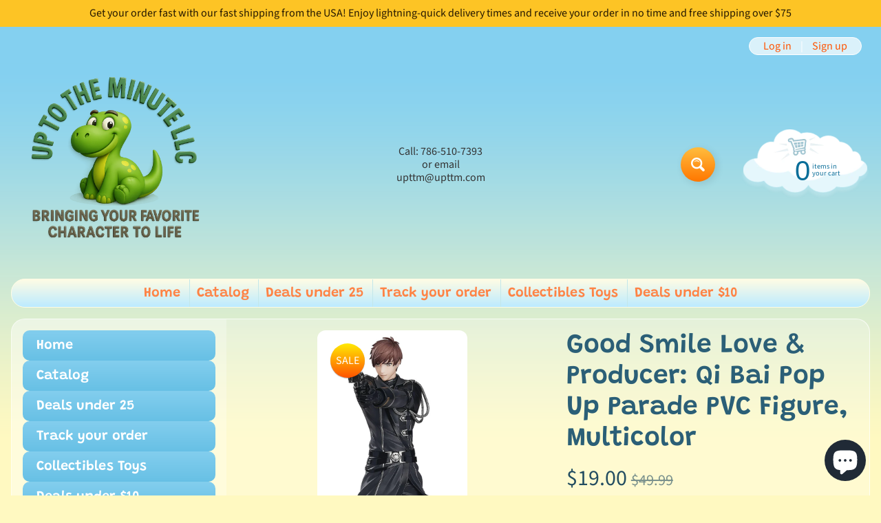

--- FILE ---
content_type: text/javascript; charset=utf-8
request_url: https://upttm.com/products/good-smile-love-producer-qi-bai-pop-up-parade-pvc-figure-multicolor.js
body_size: 432
content:
{"id":7267114188847,"title":"Good Smile Love \u0026 Producer: Qi Bai Pop Up Parade PVC Figure, Multicolor","handle":"good-smile-love-producer-qi-bai-pop-up-parade-pvc-figure-multicolor","description":"\u003cp\u003eThis POP UP PARADE figure by Good Smile Company of the EVOL police captain from the popular smartphone game Love\u0026amp;Producer is a perfect collectible for any fan. This stylized PVC figure stands around 7-8\" tall, making it practical for display, and is made with affordable prices and quick releases for easy collecting.\u003c\/p\u003e","published_at":"2023-04-18T17:00:29-04:00","created_at":"2023-04-18T17:00:29-04:00","vendor":"GOOD SMILE COMPANY","type":"action figure","tags":[],"price":1900,"price_min":1900,"price_max":1900,"available":false,"price_varies":false,"compare_at_price":4999,"compare_at_price_min":4999,"compare_at_price_max":4999,"compare_at_price_varies":false,"variants":[{"id":41626818969647,"title":"Default Title","option1":"Default Title","option2":null,"option3":null,"sku":"AUG219457-28-121","requires_shipping":true,"taxable":true,"featured_image":null,"available":false,"name":"Good Smile Love \u0026 Producer: Qi Bai Pop Up Parade PVC Figure, Multicolor","public_title":null,"options":["Default Title"],"price":1900,"weight":454,"compare_at_price":4999,"inventory_management":"shopify","barcode":"4580416942164","requires_selling_plan":false,"selling_plan_allocations":[]}],"images":["\/\/cdn.shopify.com\/s\/files\/1\/0066\/4852\/8963\/products\/STL215224.jpg?v=1681851633","\/\/cdn.shopify.com\/s\/files\/1\/0066\/4852\/8963\/products\/STL215224_1.jpg?v=1681851632","\/\/cdn.shopify.com\/s\/files\/1\/0066\/4852\/8963\/products\/STL215224_2.jpg?v=1681851632","\/\/cdn.shopify.com\/s\/files\/1\/0066\/4852\/8963\/products\/STL215224_3.jpg?v=1681851632"],"featured_image":"\/\/cdn.shopify.com\/s\/files\/1\/0066\/4852\/8963\/products\/STL215224.jpg?v=1681851633","options":[{"name":"Title","position":1,"values":["Default Title"]}],"url":"\/products\/good-smile-love-producer-qi-bai-pop-up-parade-pvc-figure-multicolor","media":[{"alt":"Good Smile Love \u0026 Producer: Qi Bai Pop Up Parade PVC Figure, Multicolor - Up-to-the-minute @upttm.com","id":25415933231151,"position":1,"preview_image":{"aspect_ratio":0.435,"height":1500,"width":653,"src":"https:\/\/cdn.shopify.com\/s\/files\/1\/0066\/4852\/8963\/products\/STL215224.jpg?v=1681851633"},"aspect_ratio":0.435,"height":1500,"media_type":"image","src":"https:\/\/cdn.shopify.com\/s\/files\/1\/0066\/4852\/8963\/products\/STL215224.jpg?v=1681851633","width":653},{"alt":"Good Smile Love \u0026 Producer: Qi Bai Pop Up Parade PVC Figure, Multicolor - Up-to-the-minute @upttm.com","id":25415933263919,"position":2,"preview_image":{"aspect_ratio":0.667,"height":825,"width":550,"src":"https:\/\/cdn.shopify.com\/s\/files\/1\/0066\/4852\/8963\/products\/STL215224_1.jpg?v=1681851632"},"aspect_ratio":0.667,"height":825,"media_type":"image","src":"https:\/\/cdn.shopify.com\/s\/files\/1\/0066\/4852\/8963\/products\/STL215224_1.jpg?v=1681851632","width":550},{"alt":"Good Smile Love \u0026 Producer: Qi Bai Pop Up Parade PVC Figure, Multicolor - Up-to-the-minute @upttm.com","id":25415933296687,"position":3,"preview_image":{"aspect_ratio":0.688,"height":800,"width":550,"src":"https:\/\/cdn.shopify.com\/s\/files\/1\/0066\/4852\/8963\/products\/STL215224_2.jpg?v=1681851632"},"aspect_ratio":0.688,"height":800,"media_type":"image","src":"https:\/\/cdn.shopify.com\/s\/files\/1\/0066\/4852\/8963\/products\/STL215224_2.jpg?v=1681851632","width":550},{"alt":"Good Smile Love \u0026 Producer: Qi Bai Pop Up Parade PVC Figure, Multicolor - Up-to-the-minute @upttm.com","id":25415933329455,"position":4,"preview_image":{"aspect_ratio":0.688,"height":800,"width":550,"src":"https:\/\/cdn.shopify.com\/s\/files\/1\/0066\/4852\/8963\/products\/STL215224_3.jpg?v=1681851632"},"aspect_ratio":0.688,"height":800,"media_type":"image","src":"https:\/\/cdn.shopify.com\/s\/files\/1\/0066\/4852\/8963\/products\/STL215224_3.jpg?v=1681851632","width":550}],"requires_selling_plan":false,"selling_plan_groups":[]}

--- FILE ---
content_type: text/javascript; charset=utf-8
request_url: https://upttm.com/products/good-smile-love-producer-qi-bai-pop-up-parade-pvc-figure-multicolor.js
body_size: 140
content:
{"id":7267114188847,"title":"Good Smile Love \u0026 Producer: Qi Bai Pop Up Parade PVC Figure, Multicolor","handle":"good-smile-love-producer-qi-bai-pop-up-parade-pvc-figure-multicolor","description":"\u003cp\u003eThis POP UP PARADE figure by Good Smile Company of the EVOL police captain from the popular smartphone game Love\u0026amp;Producer is a perfect collectible for any fan. This stylized PVC figure stands around 7-8\" tall, making it practical for display, and is made with affordable prices and quick releases for easy collecting.\u003c\/p\u003e","published_at":"2023-04-18T17:00:29-04:00","created_at":"2023-04-18T17:00:29-04:00","vendor":"GOOD SMILE COMPANY","type":"action figure","tags":[],"price":1900,"price_min":1900,"price_max":1900,"available":false,"price_varies":false,"compare_at_price":4999,"compare_at_price_min":4999,"compare_at_price_max":4999,"compare_at_price_varies":false,"variants":[{"id":41626818969647,"title":"Default Title","option1":"Default Title","option2":null,"option3":null,"sku":"AUG219457-28-121","requires_shipping":true,"taxable":true,"featured_image":null,"available":false,"name":"Good Smile Love \u0026 Producer: Qi Bai Pop Up Parade PVC Figure, Multicolor","public_title":null,"options":["Default Title"],"price":1900,"weight":454,"compare_at_price":4999,"inventory_management":"shopify","barcode":"4580416942164","requires_selling_plan":false,"selling_plan_allocations":[]}],"images":["\/\/cdn.shopify.com\/s\/files\/1\/0066\/4852\/8963\/products\/STL215224.jpg?v=1681851633","\/\/cdn.shopify.com\/s\/files\/1\/0066\/4852\/8963\/products\/STL215224_1.jpg?v=1681851632","\/\/cdn.shopify.com\/s\/files\/1\/0066\/4852\/8963\/products\/STL215224_2.jpg?v=1681851632","\/\/cdn.shopify.com\/s\/files\/1\/0066\/4852\/8963\/products\/STL215224_3.jpg?v=1681851632"],"featured_image":"\/\/cdn.shopify.com\/s\/files\/1\/0066\/4852\/8963\/products\/STL215224.jpg?v=1681851633","options":[{"name":"Title","position":1,"values":["Default Title"]}],"url":"\/products\/good-smile-love-producer-qi-bai-pop-up-parade-pvc-figure-multicolor","media":[{"alt":"Good Smile Love \u0026 Producer: Qi Bai Pop Up Parade PVC Figure, Multicolor - Up-to-the-minute @upttm.com","id":25415933231151,"position":1,"preview_image":{"aspect_ratio":0.435,"height":1500,"width":653,"src":"https:\/\/cdn.shopify.com\/s\/files\/1\/0066\/4852\/8963\/products\/STL215224.jpg?v=1681851633"},"aspect_ratio":0.435,"height":1500,"media_type":"image","src":"https:\/\/cdn.shopify.com\/s\/files\/1\/0066\/4852\/8963\/products\/STL215224.jpg?v=1681851633","width":653},{"alt":"Good Smile Love \u0026 Producer: Qi Bai Pop Up Parade PVC Figure, Multicolor - Up-to-the-minute @upttm.com","id":25415933263919,"position":2,"preview_image":{"aspect_ratio":0.667,"height":825,"width":550,"src":"https:\/\/cdn.shopify.com\/s\/files\/1\/0066\/4852\/8963\/products\/STL215224_1.jpg?v=1681851632"},"aspect_ratio":0.667,"height":825,"media_type":"image","src":"https:\/\/cdn.shopify.com\/s\/files\/1\/0066\/4852\/8963\/products\/STL215224_1.jpg?v=1681851632","width":550},{"alt":"Good Smile Love \u0026 Producer: Qi Bai Pop Up Parade PVC Figure, Multicolor - Up-to-the-minute @upttm.com","id":25415933296687,"position":3,"preview_image":{"aspect_ratio":0.688,"height":800,"width":550,"src":"https:\/\/cdn.shopify.com\/s\/files\/1\/0066\/4852\/8963\/products\/STL215224_2.jpg?v=1681851632"},"aspect_ratio":0.688,"height":800,"media_type":"image","src":"https:\/\/cdn.shopify.com\/s\/files\/1\/0066\/4852\/8963\/products\/STL215224_2.jpg?v=1681851632","width":550},{"alt":"Good Smile Love \u0026 Producer: Qi Bai Pop Up Parade PVC Figure, Multicolor - Up-to-the-minute @upttm.com","id":25415933329455,"position":4,"preview_image":{"aspect_ratio":0.688,"height":800,"width":550,"src":"https:\/\/cdn.shopify.com\/s\/files\/1\/0066\/4852\/8963\/products\/STL215224_3.jpg?v=1681851632"},"aspect_ratio":0.688,"height":800,"media_type":"image","src":"https:\/\/cdn.shopify.com\/s\/files\/1\/0066\/4852\/8963\/products\/STL215224_3.jpg?v=1681851632","width":550}],"requires_selling_plan":false,"selling_plan_groups":[]}